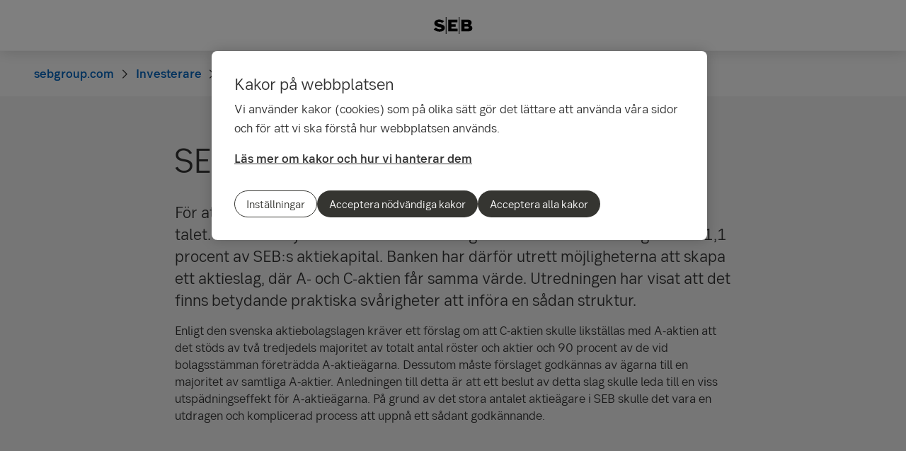

--- FILE ---
content_type: text/html; charset=utf-8
request_url: https://sebgroup.com/sv/investor-relations/aktien/sebs-c-aktier
body_size: 14780
content:
<!-- Layout created: 0h:0m:0s ago. -->
<!DOCTYPE html>
<html class="pw-html" lang="sv">
<head>
    <link rel="preload" href="/frontend/fonts/sebsansserif/SEBSansSerif-Regular.woff2" as="font" type="font/woff2" crossorigin="anonymous">
<link rel="preload" href="/frontend/fonts/sebsansserif/SEBSansSerif-Medium.woff2" as="font" type="font/woff2" crossorigin="anonymous">
<link rel="preload" href="/frontend/fonts/sebsansserif/SEBSansSerif-Bold.woff2" as="font" type="font/woff2" crossorigin="anonymous">
<link rel="preload" href="/frontend/fonts/sebsansserif/SEBSansSerif-Light.woff2" as="font" type="font/woff2" crossorigin="anonymous">
<link rel="preload" href="/frontend/fonts/sebsansserif/SEBSansSerifGDS-Book.woff2" as="font" type="font/woff2" crossorigin="anonymous">


    
    <title>SEB:s C-aktier | SEB</title>
        <meta name="seb-build-number" content="N/A">
        <meta name="seb-product-version" content="2.0.0.1">
        <meta name="seb-environment" content="Production">
        <meta name="seb-server-number" content="2">
        <meta name="seb-page-id" content="31290">
        <meta name="seb-page-type" content="117">
        <meta name="seb-page-language" content="sv">
        <meta name="seb-page-language-version" content="062210EF7533FA82940CD225E0CF57F9B455324A">
        <meta name="charset" content="UTF-8">
        <meta name="viewport" content="width=device-width,initial-scale=1">
        <meta name="description" content="Handelsvolymerna f&#xF6;r C-aktier &#xE4;r begr&#xE4;nsade och C-aktien utg&#xF6;r bara 1,1 procent av SEB:s aktiekapital. C-aktien inf&#xF6;rdes  i slutet av 1980-talet. ">
        <meta property="og:type" content="website">
        <meta property="og:url" content="https://sebgroup.com/sv/investor-relations/aktien/sebs-c-aktier">
        <meta property="og:title" content="SEB:s C-aktier">
        <meta property="og:description" content="Handelsvolymerna f&#xF6;r C-aktier &#xE4;r begr&#xE4;nsade och C-aktien utg&#xF6;r bara 1,1 procent av SEB:s aktiekapital. C-aktien inf&#xF6;rdes  i slutet av 1980-talet. ">
    <meta name="theme-color" content="#ffffff">
    <meta name="msapplication-TileColor" content="#ffffff">
    <link rel="icon" type="image/png" sizes="16x16" href="/favicon-16x16.png">
    <link rel="icon" type="image/png" sizes="32x32" href="/favicon-32x32.png">
    <link rel="icon" type="image/svg+xml" href="/icon-light-mode.svg" media="(prefers-color-scheme: light)">
    <link rel="icon" type="image/svg+xml" href="/icon-dark-mode.svg" media="(prefers-color-scheme: dark)">
    <link rel="apple-touch-icon" href="/apple-touch-icon.png">
    <link rel="mask-icon" href="/safari-pinned-tab.svg" color="#ffffff">
    <link rel="manifest" href="/manifest.json">
        <link rel="canonical" href="https://sebgroup.com/sv/investor-relations/aktien/sebs-c-aktier">


    
<link rel="stylesheet" href="/frontend/css/2339327main.css" media="all" />
<link rel="stylesheet" href="/frontend/css/2339327deferred.css" media="all" />
<link rel="stylesheet" href="/frontend/css/2339327green.css" media="all" />
<link rel="stylesheet" href="/frontend/css/2339327print.css" media="print" />

<script defer src="/frontend/js/2339327main.js"></script>
<script defer src="/frontend/js/2339327green.js"></script>
<script defer src="/frontend/js/2339327warning.js"></script>
<script defer src="/SPA/angular-elements/2339327runtime.js"></script>

<script defer src="/SPA/angular-elements/2339327main.js"></script>



    

    
    <!-- OneTrust Cookies Consent Notice start -->
    <script src="https://cdn.cookielaw.org/consent/0192be3a-813d-7a6c-be92-c99b684663fd/otSDKStub.js" data-document-language="true" type="text/javascript" charset="UTF-8" data-domain-script="0192be3a-813d-7a6c-be92-c99b684663fd" data-dLayer-name="dataLayerOneTrust"></script>
    <!-- OneTrust Cookies Consent Notice end -->


    

    
    <script nonce="swOoh8aWuQZn3BixDGj4FeSOox9FLUGH1H5jXIOf5Vo=">
        window["dataLayer"] = {"pageName":"sebgroup.com|investor-relations|aktien|sebs-c-aktier","pagetype":"RegularPage","siteSection1":"investor-relations","siteSection2":"investor-relations|aktien","siteSection3":"investor-relations|aktien|sebs-c-aktier","siteSection4":"investor-relations|aktien|sebs-c-aktier|","siteSection5":"investor-relations|aktien|sebs-c-aktier||","siteSection6":"investor-relations|aktien|sebs-c-aktier|||","siteSection7":"investor-relations|aktien|sebs-c-aktier||||","language":"sv","pageId":"31290","environment":"prod","project":"public","website":"sebgroup.com","nonce":"swOoh8aWuQZn3BixDGj4FeSOox9FLUGH1H5jXIOf5Vo="};
    </script>
        <script id="pw-adobe-script" src="https://content.seb.se/dsc/da/launch/public/30e54a9d6c99/f9d07ef22744/launch-89d260357525.min.js" async type="text/plain" class="optanon-category-C0003"></script>


    

    

</head>

<body>
    

    

<header class="pw-header" pw-class--scrolldown="Global.isNotTopOfPage">
    <div class="pw-skip-nav">
        <gds-button-pw variant="brand" href="#maincontent">Hoppa till innehållet</gds-button-pw>
    </div>
    <nav class="pw-header-menu" aria-label="Huvudnavigation">
        

    <pw-lazy-element pw-menu
                     selector="pw-menu"
                     data-root-id="13"
                     data-language="sv"
                     data-pane-menu="False"
                     data-segment-menu="False"
                     data-version="658354ED34706220ADA28EF092B668465BCAF761"
                     data-current-url="/sv/investor-relations/aktien/sebs-c-aktier"
                     data-languages="[{&quot;title&quot;:&quot;English&quot;,&quot;isoCode&quot;:&quot;en-GB&quot;,&quot;href&quot;:&quot;/investor-relations/the-share/class-c-shares&quot;,&quot;isCurrent&quot;:false},{&quot;title&quot;:&quot;svenska&quot;,&quot;isoCode&quot;:&quot;sv&quot;,&quot;href&quot;:&quot;/sv/investor-relations/aktien/sebs-c-aktier&quot;,&quot;isCurrent&quot;:true}]"></pw-lazy-element>

    </nav>
    

    <a href="/sv" class="pw-header-logo">
        <img alt="SEB Logo" src="/Images/seb-wordmark-logo.svg" width="100" height="100">
    </a>

    <div class="pw-header__actions">
        <pw-lazy-element selector="pw-header-actions"
                            data-version="541EBB933C1238A619690F68A36469DD342428E5"
                            data-language="sv"
                            data-page-id="31290" data-current-page-url="/sv/investor-relations/aktien/sebs-c-aktier">

        </pw-lazy-element>
    </div>
</header>

    


    



    <main id="maincontent" tabindex="-1" >
       
<div class="pw-regular-page pw-block-area">


<nav aria-label="Brödsmulor" class="sdv-breadcrumbs pw-breadcrumbs" pw-breadcrumbs>
    <ol>
            <li>
                    <a href="/sv">
                        <span>sebgroup.com</span>
                    </a>
            </li>
            <li>
                    <a href="/sv/investor-relations">
                        <span>Investerare</span>
                    </a>
            </li>
            <li>
                    <a href="/sv/investor-relations/aktien">
                        <span>Aktien</span>
                    </a>
            </li>
            <li>
                    <span>SEB:s C-aktier</span>
            </li>
    </ol>
</nav>

<script type="application/ld+json">{
  "@context": "https://schema.org",
  "@type": "BreadcrumbList",
  "itemListElement": [
    {
      "@type": "ListItem",
      "position": 1,
      "name": "sebgroup.com",
      "item": "https://sebgroup.com/sv"
    },
    {
      "@type": "ListItem",
      "position": 2,
      "name": "Investerare",
      "item": "https://sebgroup.com/sv/investor-relations"
    },
    {
      "@type": "ListItem",
      "position": 3,
      "name": "Aktien",
      "item": "https://sebgroup.com/sv/investor-relations/aktien"
    },
    {
      "@type": "ListItem",
      "position": 4,
      "name": "SEB:s C-aktier",
      "item": "https://sebgroup.com/sv/investor-relations/aktien/sebs-c-aktier"
    }
  ]
}</script>

    <section class="pw-container">
        <div class="pw-w-8/12 pw-m-auto">
            


        </div>

            <div class="pw-text-block pw-w-8/12">
                    <h1 class="pw-regular-page__heading">SEB:s C-aktier</h1>
                <div>
                    

<p class="pw-preamble">För att underlätta utländskt aktieägande infördes C-aktien i slutet av 1980-talet. Handelsvolymerna för C-aktier är begränsade och C-aktien utgör bara 1,1 procent av SEB:s aktiekapital. Banken har därför utrett möjligheterna att skapa ett aktieslag, där A- och C-aktien får samma värde. Utredningen har visat att det finns betydande praktiska svårigheter att införa en sådan struktur.</p>
<p>Enligt den svenska aktiebolagslagen kräver ett förslag om att C-aktien skulle likställas med A-aktien att det stöds av två tredjedels majoritet av totalt antal röster och aktier och 90 procent av de vid bolagsstämman företrädda A-aktieägarna. Dessutom måste förslaget godkännas av ägarna till en majoritet av samtliga A-aktier. Anledningen till detta är att ett beslut av detta slag skulle leda till en viss utspädningseffekt för A-aktieägarna. På grund av det stora antalet aktieägare i SEB skulle det vara en utdragen och komplicerad process att uppnå ett sådant godkännande.</p>

                </div>
            </div>
    </section>


</div>
    </main>

    


    

<footer class="pw-main-footer" id="pw-page-footer">
    <div class="pw-container">
            <nav aria-label="Sidfot">
            <section>
                <h2 class="sdv-h4">Kontakt</h2>
                <ul>
                        <li><a class="pw-link" href="/sv/kontaktinformation" title="Kontaktinformation">Kontaktinformation</a></li>
                        <li><a class="pw-link" href="/sv/press/folj-oss-i-sociala-medier">F&#xF6;lj oss i sociala medier</a></li>
                        <li><a class="pw-link" href="/sv/om-seb/har-finns-vi" title="H&#xE4;r finns vi">H&#xE4;r finns vi</a></li>
                        <li><a class="pw-link" href="/sv/press/presskontakter" title="Presskontakter">Presskontakter</a></li>
                        <li><a class="pw-link" href="https://seb.se/" target="_blank" title="seb.se">seb.se</a></li>
                </ul>
            </section>
            <section>
                <h2 class="sdv-h4">Snabbv&#xE4;gar</h2>
                <ul>
                        <li><a class="pw-link" href="/sv/om-seb/bolagsstyrning/arliga-bolagsstamman">&#xC5;rliga bolagsst&#xE4;mman</a></li>
                        <li><a class="pw-link" href="/sv/evenemang">Evenemang</a></li>
                        <li><a class="pw-link" href="/sv/investor-relations/rapporter-och-presentationer/finansiell-kalender">Finansiell kalender</a></li>
                        <li><a class="pw-link" href="/our-offering/reports-and-publications/rates-and-iban/iban">IBAN</a></li>
                        <li><a class="pw-link" href="/sv/vart-erbjudande/rapporter-och-publikationer">Rapporter och publikationer</a></li>
                        <li><a class="pw-link" href="/investor-relations/debt-investors/green-bonds">SEB:s gr&#xF6;na obligationer (Eng)</a></li>
                </ul>
            </section>
            <section>
                <h2 class="sdv-h4">Juridik och s&#xE4;kerhet</h2>
                <ul>
                        <li><a class="pw-link" href="/sv/juridik-och-sakerhet">Juridisk och regulatorisk information</a></li>
                        <li><a class="pw-link" href="/sv/juridik-och-sakerhet/tillstand" title="Tillst&#xE5;nd">Tillst&#xE5;nd</a></li>
                        <li><a class="pw-link" href="/legal-and-regulatory-information/legal-notice">Juridisk information (Eng)</a></li>
                        <li><a class="pw-link" href="/legal-and-regulatory-information/privacy-at-seb-group/recruitment-privacy-notice?opendocument=">Recruitment Privacy Notice (Eng)</a></li>
                        <li><a class="pw-link" href="/sv/juridik-och-sakerhet/integritet-pa-seb-group" title="Integritetspolicy (Eng.)">Integritetspolicy (Eng)</a></li>
                        <li><a class="pw-link" href="/sv/juridik-och-sakerhet/tillganglighet">Tillg&#xE4;nglighet</a></li>
                </ul>
            </section>
            <section>
                <h2 class="sdv-h4">Inst&#xE4;llningar</h2>
                <ul>
                        <li><a class="pw-link" href="/sv/juridik-och-sakerhet/sa-har-anvander-vi-kakor" title="S&#xE5; anv&#xE4;nder vi kakor">S&#xE5; anv&#xE4;nder vi kakor</a></li>
                        <li><a class="pw-link" href="/sv/settings/rekommenderade-webblasare">Rekommenderade webbl&#xE4;sare</a></li>
                </ul>
            </section>
            </nav>
    </div>

    <div class="pw-main-footer__bar pw-dark-theme">
        <div class="pw-container pw-container-padding-xy">

            <div class="pw-main-footer__copyright">
                <small>&#xA9; Skandinaviska Enskilda Banken AB (publ)</small>
            </div>


            <div class="pw-main-footer__links">
                <gds-theme-pw color-scheme="dark">
                <ul class="pw-main-footer__social-media">
                        <li>
                            <gds-button-pw href="https://facebook.com/sebsverige" aria-label="Facebook" target="_blank" rank="tertiary" size="medium">
                                <gds-icon-brand-facebook-pw></gds-icon-brand-facebook-pw>
                            </gds-button-pw>
                        </li>
                        <li>
                            <gds-button-pw href="https://www.linkedin.com/company/2527" aria-label="LinkedIn" target="_blank" rank="tertiary" size="medium">
                                <gds-icon-brand-linkedin-pw></gds-icon-brand-linkedin-pw>
                            </gds-button-pw>
                        </li>
                        <li>
                            <gds-button-pw href="https://www.instagram.com/sebstories/" aria-label="Instagram" target="_blank" rank="tertiary" size="medium">
                                <gds-icon-brand-instagram-pw></gds-icon-brand-instagram-pw>
                            </gds-button-pw>
                        </li>
                        <li>
                            <gds-button-pw href="https://www.youtube.com/channel/UC3fkmr6haZHXq4noGv4CGpA" aria-label="YouTube" target="_blank" rank="tertiary" size="medium">
                                <gds-icon-youtube-pw></gds-icon-youtube-pw>
                            </gds-button-pw>
                        </li>
                </ul>
                </gds-theme-pw>
            </div>
        </div>
    </div>
</footer>
<div role="region" aria-label="Snabbval">
    <gds-button-pw variant="brand" id="pw-scroll-to-top" pw-up-button class="pw-up" size="small" label="Till toppen av sidan">
        Upp <gds-icon-arrow-up-pw slot="trail"></gds-icon-arrow-up-pw>
    </gds-button-pw>
</div>

    


    
</body>
</html>